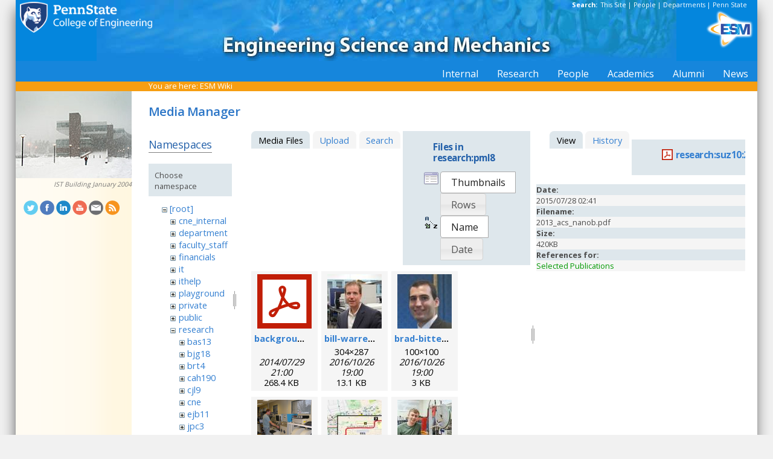

--- FILE ---
content_type: text/html; charset=utf-8
request_url: https://sites.esm.psu.edu/wiki/start?ns=research%3Apml8&tab_files=files&do=media&tab_details=view&image=research%3Asuz10%3A2013_acs_nanob.pdf
body_size: 55441
content:
<!DOCTYPE html>
<html>
<head>
  <meta http-equiv="Content-Type" content="text/html; charset=utf-8" />
  <title>
    ESM Wiki    [ESM Wiki]
  </title>

  <meta name="generator" content="DokuWiki"/>
<meta name="robots" content="noindex,nofollow"/>
<link rel="search" type="application/opensearchdescription+xml" href="/wiki/lib/exe/opensearch.php" title="ESM Wiki"/>
<link rel="start" href="/wiki/"/>
<link rel="contents" href="/wiki/start?do=index" title="Sitemap"/>
<link rel="manifest" href="/wiki/lib/exe/manifest.php"/>
<link rel="alternate" type="application/rss+xml" title="Recent Changes" href="/wiki/feed.php"/>
<link rel="alternate" type="application/rss+xml" title="Current namespace" href="/wiki/feed.php?mode=list&amp;ns=research:pml8"/>
<link rel="alternate" type="text/html" title="Plain HTML" href="/wiki/_export/xhtml/start"/>
<link rel="alternate" type="text/plain" title="Wiki Markup" href="/wiki/_export/raw/start"/>
<link rel="stylesheet" href="/wiki/lib/exe/css.php?t=public&amp;tseed=d4ec959b682cd820a9917dbc21725a30"/>
<!--[if gte IE 9]><!-->
<script >/*<![CDATA[*/var NS='research:pml8';var JSINFO = {"id":"start","namespace":"research:pml8","ACT":"media","useHeadingNavigation":1,"useHeadingContent":1};
/*!]]>*/</script>
<script src="/wiki/lib/exe/jquery.php?tseed=f0349b609f9b91a485af8fd8ecd4aea4" defer="defer">/*<![CDATA[*/
/*!]]>*/</script>
<script src="/wiki/lib/exe/js.php?t=public&amp;tseed=d4ec959b682cd820a9917dbc21725a30" defer="defer">/*<![CDATA[*/
/*!]]>*/</script>
<!--<![endif]-->
<link href="/css/inside.css" rel="stylesheet" type="text/css" />
<link href='https://fonts.googleapis.com/css?family=Open+Sans:700,600,400' rel='stylesheet' type='text/css'>
  <link rel="shortcut icon" href="/wiki/lib/tpl/public/images/favicon.ico" />
<link rel="apple-touch-icon" href="/wiki/lib/tpl/public/images/apple-touch-icon.png" />
<script type="text/javascript">
  // Google Analytics by Bill Ames
  var _gaq = _gaq || [];
  _gaq.push(['_setAccount', 'UA-35002587-1']);
  _gaq.push(['_setDomainName', 'esm.psu.edu']);
  _gaq.push(['_trackPageview']);

  (function() {
    var ga = document.createElement('script'); ga.type = 'text/javascript'; ga.async = true;
    ga.src = ('https:' == document.location.protocol ? 'https://ssl' : 'http://www') + '.google-analytics.com/ga.js';
    var s = document.getElementsByTagName('script')[0]; s.parentNode.insertBefore(ga, s);
  })();

// This code prevents the clicky TOC toggling. - AJM
jQuery(document).ready(function() {
 jQuery('#dw__toc h3').off('click');
});
 
</script>
</head>
<body>
<div id="container">
<div id="multisearch"> 
	<strong>Search: </strong>&nbsp;<a href=https://sites.esm.psu.edu/search>This Site</a> | 
	<a href="http://www.psu.edu/directory/" target="_blank">People</a> | 
	<a href="http://www.psu.edu/directory/dept/" target="_blank">Departments</a> | 
	<a href="http://search.psu.edu" target="_blank">Penn State</a>
</div>
<div id="banner">
    <a href="http://www.psu.edu"><img id="psumark" src="/img2/PSU_mark_reverse-short2.png" alt="Penn State" /></a>
    <a href=http://www.esm.psu.edu><img id="bannerimg" src="/img/banner_blue.jpg" alt="ESM" /></a>
    <a href=http://www.esm.psu.edu/><span id="mobiletitle">Engineering Science<br /> and Mechanics</span><img id="ligature" src="/img2/ligature.png" alt="ESM" /></a>
</div> 
<!-- Masthead Ends Here --><div id="tabs-wrap"><div id="tabs"><ul><li><div class="dropcontainer"><a href="https://sites.esm.psu.edu/"><span>Internal</span></a><ul class="dropdown"></ul></div></li><li><div class="dropcontainer"><a href="http://www.esm.psu.edu/research/index.aspx"><span>Research</span></a><ul class="dropdown"></ul></div></li><li><div class="dropcontainer"><a href="http://www.esm.psu.edu/department/faculty-staff-list.aspx"><span>People</span></a><ul class="dropdown"><li><a href="http://www.esm.psu.edu/department/faculty-list.aspx">Faculty</a></li><li><a href="http://www.esm.psu.edu/department/staff-list.aspx">Staff</a></li><li><a href="http://www.esm.psu.edu/department/faculty-staff-list.aspx">Directory</a></li></ul></div></li><li><div class="dropcontainer"><a href="https://sites.esm.psu.edu"><span>Academics</span></a><ul class="dropdown"><li><a href="http://www.esm.psu.edu/academics/undergraduate/prospective-students.aspx">Undergrad</a></li><li><a href="http://www.esm.psu.edu/academics/graduate/prospective-students.aspx">Graduate</a></li><li><a href="http://www.esm.psu.edu/academics/graduate/one-year-masters-degree-programs.aspx">One-Year <br />Professional Degrees</a></li></ul></div></li><li><div class="dropcontainer"><a href="http://www.esm.psu.edu/alumni/index.aspx"><span>Alumni</span></a><ul class="dropdown"></ul></div></li><li><div class="dropcontainer"><a href="http://www.esm.psu.edu/news/"><span>News</span></a><ul class="dropdown"><li><a href="https://sites.esm.psu.edu/news/">Archives</a></li></ul></div></li></ul></div></div><!-- Tabs Border Starts Here -->
	<div id="tabsBorder">
	<div id="crumbs">
    
          <span class="bchead">You are here: </span><span class="home"><bdi><a href="/wiki/start" class="wikilink1" title="start" data-wiki-id="start">ESM Wiki</a></bdi></span>    	</div>
	</div> <!-- tabsBorder -->
<!-- Tabs Border Ends Here -->

<div id="middle-wrap">
<div id="navigationwrap">
<div id="navigation">
	<div id="sidebar_image"><a href="http://ist.psu.edu/index.cfm"><img src="/litecms/media/RandomSidebarImages/43_ist_snow.jpg" width="192" height="144" alt="Information Science and Technology Building" title="Information Science and Technology Building" /></a><br /><a href="http://ist.psu.edu/index.cfm">IST Building January 2004</a></div>	</div> <!-- navigation end --> 
	<div id="socialmedia">
<a href="https://twitter.com/PSUESM" onclick="javascript:window.open(this.href, '', 'menubar=no,toolbar=no,resizable=yes,scrollbars=yes,height=768,width=1024');return false;">
<img src="/litecms/media/social_media/183_twitter.png" width="24" height="24" alt="Twitter Icon" title="Twitter" /></a>
<a href="https://www.facebook.com/psuesm" onclick="javascript:window.open(this.href, '', 'menubar=no,toolbar=no,resizable=yes,scrollbars=yes,height=768,width=1024');return false;"><img src="/litecms/media/social_media/177_facebook.png" width="24" height="24" alt="Facebook icon" title="Facebook" /></a>
<!-- <a href="http://www.linkedin.com/groups?gid=155040" onclick="javascript:window.open(this.href, '', 'menubar=no,toolbar=no,resizable=yes,scrollbars=yes,height=768,width=1024');return false;"><img src="/litecms/media/social_media/180_linkedin.png" width="24" height="24" alt="LinkedIn icon" title="LinkedIn" /></a> -->
<a href="https://www.linkedin.com/groups/13339066/" onclick="javascript:window.open(this.href, '', 'menubar=no,toolbar=no,resizable=yes,scrollbars=yes,height=768,width=1024');return false;"><img src="/litecms/media/social_media/180_linkedin.png" width="24" height="24" alt="LinkedIn icon" title="LinkedIn" /></a>
<a href="http://www.youtube.com/user/PSUESM" onclick="javascript:window.open(this.href, '', 'menubar=no,toolbar=no,resizable=yes,scrollbars=yes,height=768,width=1024');return false;"><img src="/litecms/media/social_media/181_youtube.png" width="24" height="24" alt="YoutTube" title="YouTube" /></a>
<a href="http://www.esm.psu.edu/contact" onclick="javascript:window.open(this.href, '', 'menubar=no,toolbar=no,resizable=yes,scrollbars=yes,height=768,width=1024');return false;"><img src="/litecms/media/social_media/185_email.png" width="24" height="24" alt="Email icon" title="Email" /></a>
<a href="http://www.esm.psu.edu/news/xml-rss2.php" onclick="javascript:window.open(this.href, '', 'menubar=no,toolbar=no,resizable=yes,scrollbars=yes,height=768,width=1024');return false;"><img src="/litecms/media/social_media/182_rss.png" width="24" height="24" alt="RSS icon" title="ESM Blog" /></a>
</div><!--socialmedia--></div> <!-- navigationwrap end -->

<div id="content-wrap">
<!-- Content Starts Here -->
<div id="content" class="dokuwiki">
<div id="mediamanager__page">
<h1>Media Manager</h1>
<div class="panel namespaces">
<h2>Namespaces</h2>
<div class="panelHeader">Choose namespace</div>
<div class="panelContent" id="media__tree">

<ul class="idx">
<li class="media level0 open"><img src="/wiki/lib/images/minus.gif" alt="−" /><div class="li"><a href="/wiki/start?ns=&amp;tab_files=files&amp;do=media&amp;tab_details=view&amp;image=research%3Asuz10%3A2013_acs_nanob.pdf" class="idx_dir">[root]</a></div>
<ul class="idx">
<li class="media level1 closed"><img src="/wiki/lib/images/plus.gif" alt="+" /><div class="li"><a href="/wiki/start?ns=cne_internal&amp;tab_files=files&amp;do=media&amp;tab_details=view&amp;image=research%3Asuz10%3A2013_acs_nanob.pdf" class="idx_dir">cne_internal</a></div></li>
<li class="media level1 closed"><img src="/wiki/lib/images/plus.gif" alt="+" /><div class="li"><a href="/wiki/start?ns=department&amp;tab_files=files&amp;do=media&amp;tab_details=view&amp;image=research%3Asuz10%3A2013_acs_nanob.pdf" class="idx_dir">department</a></div></li>
<li class="media level1 closed"><img src="/wiki/lib/images/plus.gif" alt="+" /><div class="li"><a href="/wiki/start?ns=faculty_staff&amp;tab_files=files&amp;do=media&amp;tab_details=view&amp;image=research%3Asuz10%3A2013_acs_nanob.pdf" class="idx_dir">faculty_staff</a></div></li>
<li class="media level1 closed"><img src="/wiki/lib/images/plus.gif" alt="+" /><div class="li"><a href="/wiki/start?ns=financials&amp;tab_files=files&amp;do=media&amp;tab_details=view&amp;image=research%3Asuz10%3A2013_acs_nanob.pdf" class="idx_dir">financials</a></div></li>
<li class="media level1 closed"><img src="/wiki/lib/images/plus.gif" alt="+" /><div class="li"><a href="/wiki/start?ns=it&amp;tab_files=files&amp;do=media&amp;tab_details=view&amp;image=research%3Asuz10%3A2013_acs_nanob.pdf" class="idx_dir">it</a></div></li>
<li class="media level1 closed"><img src="/wiki/lib/images/plus.gif" alt="+" /><div class="li"><a href="/wiki/start?ns=ithelp&amp;tab_files=files&amp;do=media&amp;tab_details=view&amp;image=research%3Asuz10%3A2013_acs_nanob.pdf" class="idx_dir">ithelp</a></div></li>
<li class="media level1 closed"><img src="/wiki/lib/images/plus.gif" alt="+" /><div class="li"><a href="/wiki/start?ns=playground&amp;tab_files=files&amp;do=media&amp;tab_details=view&amp;image=research%3Asuz10%3A2013_acs_nanob.pdf" class="idx_dir">playground</a></div></li>
<li class="media level1 closed"><img src="/wiki/lib/images/plus.gif" alt="+" /><div class="li"><a href="/wiki/start?ns=private&amp;tab_files=files&amp;do=media&amp;tab_details=view&amp;image=research%3Asuz10%3A2013_acs_nanob.pdf" class="idx_dir">private</a></div></li>
<li class="media level1 closed"><img src="/wiki/lib/images/plus.gif" alt="+" /><div class="li"><a href="/wiki/start?ns=public&amp;tab_files=files&amp;do=media&amp;tab_details=view&amp;image=research%3Asuz10%3A2013_acs_nanob.pdf" class="idx_dir">public</a></div></li>
<li class="media level1 open"><img src="/wiki/lib/images/minus.gif" alt="−" /><div class="li"><a href="/wiki/start?ns=research&amp;tab_files=files&amp;do=media&amp;tab_details=view&amp;image=research%3Asuz10%3A2013_acs_nanob.pdf" class="idx_dir">research</a></div>
<ul class="idx">
<li class="media level2 closed"><img src="/wiki/lib/images/plus.gif" alt="+" /><div class="li"><a href="/wiki/start?ns=research%3Abas13&amp;tab_files=files&amp;do=media&amp;tab_details=view&amp;image=research%3Asuz10%3A2013_acs_nanob.pdf" class="idx_dir">bas13</a></div></li>
<li class="media level2 closed"><img src="/wiki/lib/images/plus.gif" alt="+" /><div class="li"><a href="/wiki/start?ns=research%3Abjg18&amp;tab_files=files&amp;do=media&amp;tab_details=view&amp;image=research%3Asuz10%3A2013_acs_nanob.pdf" class="idx_dir">bjg18</a></div></li>
<li class="media level2 closed"><img src="/wiki/lib/images/plus.gif" alt="+" /><div class="li"><a href="/wiki/start?ns=research%3Abrt4&amp;tab_files=files&amp;do=media&amp;tab_details=view&amp;image=research%3Asuz10%3A2013_acs_nanob.pdf" class="idx_dir">brt4</a></div></li>
<li class="media level2 closed"><img src="/wiki/lib/images/plus.gif" alt="+" /><div class="li"><a href="/wiki/start?ns=research%3Acah190&amp;tab_files=files&amp;do=media&amp;tab_details=view&amp;image=research%3Asuz10%3A2013_acs_nanob.pdf" class="idx_dir">cah190</a></div></li>
<li class="media level2 closed"><img src="/wiki/lib/images/plus.gif" alt="+" /><div class="li"><a href="/wiki/start?ns=research%3Acjl9&amp;tab_files=files&amp;do=media&amp;tab_details=view&amp;image=research%3Asuz10%3A2013_acs_nanob.pdf" class="idx_dir">cjl9</a></div></li>
<li class="media level2 closed"><img src="/wiki/lib/images/plus.gif" alt="+" /><div class="li"><a href="/wiki/start?ns=research%3Acne&amp;tab_files=files&amp;do=media&amp;tab_details=view&amp;image=research%3Asuz10%3A2013_acs_nanob.pdf" class="idx_dir">cne</a></div></li>
<li class="media level2 closed"><img src="/wiki/lib/images/plus.gif" alt="+" /><div class="li"><a href="/wiki/start?ns=research%3Aejb11&amp;tab_files=files&amp;do=media&amp;tab_details=view&amp;image=research%3Asuz10%3A2013_acs_nanob.pdf" class="idx_dir">ejb11</a></div></li>
<li class="media level2 closed"><img src="/wiki/lib/images/plus.gif" alt="+" /><div class="li"><a href="/wiki/start?ns=research%3Ajpc3&amp;tab_files=files&amp;do=media&amp;tab_details=view&amp;image=research%3Asuz10%3A2013_acs_nanob.pdf" class="idx_dir">jpc3</a></div></li>
<li class="media level2 closed"><img src="/wiki/lib/images/plus.gif" alt="+" /><div class="li"><a href="/wiki/start?ns=research%3Ajuh17&amp;tab_files=files&amp;do=media&amp;tab_details=view&amp;image=research%3Asuz10%3A2013_acs_nanob.pdf" class="idx_dir">juh17</a></div></li>
<li class="media level2 closed"><img src="/wiki/lib/images/plus.gif" alt="+" /><div class="li"><a href="/wiki/start?ns=research%3Alhf10&amp;tab_files=files&amp;do=media&amp;tab_details=view&amp;image=research%3Asuz10%3A2013_acs_nanob.pdf" class="idx_dir">lhf10</a></div></li>
<li class="media level2 closed"><img src="/wiki/lib/images/plus.gif" alt="+" /><div class="li"><a href="/wiki/start?ns=research%3Amcd18&amp;tab_files=files&amp;do=media&amp;tab_details=view&amp;image=research%3Asuz10%3A2013_acs_nanob.pdf" class="idx_dir">mcd18</a></div></li>
<li class="media level2 closed"><img src="/wiki/lib/images/plus.gif" alt="+" /><div class="li"><a href="/wiki/start?ns=research%3Amwh4&amp;tab_files=files&amp;do=media&amp;tab_details=view&amp;image=research%3Asuz10%3A2013_acs_nanob.pdf" class="idx_dir">mwh4</a></div></li>
<li class="media level2 closed"><img src="/wiki/lib/images/plus.gif" alt="+" /><div class="li"><a href="/wiki/start?ns=research%3Amxl46&amp;tab_files=files&amp;do=media&amp;tab_details=view&amp;image=research%3Asuz10%3A2013_acs_nanob.pdf" class="idx_dir">mxl46</a></div></li>
<li class="media level2 closed"><img src="/wiki/lib/images/plus.gif" alt="+" /><div class="li"><a href="/wiki/start?ns=research%3Aooa1&amp;tab_files=files&amp;do=media&amp;tab_details=view&amp;image=research%3Asuz10%3A2013_acs_nanob.pdf" class="idx_dir">ooa1</a></div></li>
<li class="media level2 closed"><img src="/wiki/lib/images/plus.gif" alt="+" /><div class="li"><a href="/wiki/start?ns=research%3Apjd17&amp;tab_files=files&amp;do=media&amp;tab_details=view&amp;image=research%3Asuz10%3A2013_acs_nanob.pdf" class="idx_dir">pjd17</a></div></li>
<li class="media level2 open"><img src="/wiki/lib/images/minus.gif" alt="−" /><div class="li"><a href="/wiki/start?ns=research%3Apml8&amp;tab_files=files&amp;do=media&amp;tab_details=view&amp;image=research%3Asuz10%3A2013_acs_nanob.pdf" class="idx_dir">pml8</a></div></li>
<li class="media level2 closed"><img src="/wiki/lib/images/plus.gif" alt="+" /><div class="li"><a href="/wiki/start?ns=research%3Arfh13&amp;tab_files=files&amp;do=media&amp;tab_details=view&amp;image=research%3Asuz10%3A2013_acs_nanob.pdf" class="idx_dir">rfh13</a></div></li>
<li class="media level2 closed"><img src="/wiki/lib/images/plus.gif" alt="+" /><div class="li"><a href="/wiki/start?ns=research%3Asjf2&amp;tab_files=files&amp;do=media&amp;tab_details=view&amp;image=research%3Asuz10%3A2013_acs_nanob.pdf" class="idx_dir">sjf2</a></div></li>
<li class="media level2 closed"><img src="/wiki/lib/images/plus.gif" alt="+" /><div class="li"><a href="/wiki/start?ns=research%3Asuz10&amp;tab_files=files&amp;do=media&amp;tab_details=view&amp;image=research%3Asuz10%3A2013_acs_nanob.pdf" class="idx_dir">suz10</a></div></li>
</ul>
</li>
<li class="media level1 closed"><img src="/wiki/lib/images/plus.gif" alt="+" /><div class="li"><a href="/wiki/start?ns=staff&amp;tab_files=files&amp;do=media&amp;tab_details=view&amp;image=research%3Asuz10%3A2013_acs_nanob.pdf" class="idx_dir">staff</a></div></li>
<li class="media level1 closed"><img src="/wiki/lib/images/plus.gif" alt="+" /><div class="li"><a href="/wiki/start?ns=video&amp;tab_files=files&amp;do=media&amp;tab_details=view&amp;image=research%3Asuz10%3A2013_acs_nanob.pdf" class="idx_dir">video</a></div></li>
<li class="media level1 closed"><img src="/wiki/lib/images/plus.gif" alt="+" /><div class="li"><a href="/wiki/start?ns=wiki&amp;tab_files=files&amp;do=media&amp;tab_details=view&amp;image=research%3Asuz10%3A2013_acs_nanob.pdf" class="idx_dir">wiki</a></div></li>
</ul></li>
</ul>
</div>
</div>
<div class="panel filelist">
<h2 class="a11y">Media Files</h2>
<ul class="tabs">
<li><strong>Media Files</strong></li>
<li><a href="/wiki/start?tab_files=upload&amp;do=media&amp;tab_details=view&amp;image=research%3Asuz10%3A2013_acs_nanob.pdf&amp;ns=research%3Apml8">Upload</a></li>
<li><a href="/wiki/start?tab_files=search&amp;do=media&amp;tab_details=view&amp;image=research%3Asuz10%3A2013_acs_nanob.pdf&amp;ns=research%3Apml8">Search</a></li>
</ul>
<div class="panelHeader">
<h3>Files in <strong>research:pml8</strong></h3>
<form method="get" action="/wiki/start" class="options doku_form" accept-charset="utf-8"><input type="hidden" name="sectok" value="" /><input type="hidden" name="do" value="media" /><input type="hidden" name="tab_files" value="files" /><input type="hidden" name="tab_details" value="view" /><input type="hidden" name="image" value="research:suz10:2013_acs_nanob.pdf" /><input type="hidden" name="ns" value="research:pml8" /><div class="no"><ul>
<li class="listType"><label for="listType__thumbs" class="thumbs">
<input name="list_dwmedia" type="radio" value="thumbs" id="listType__thumbs" class="thumbs" checked="checked" />
<span>Thumbnails</span>
</label><label for="listType__rows" class="rows">
<input name="list_dwmedia" type="radio" value="rows" id="listType__rows" class="rows" />
<span>Rows</span>
</label></li>
<li class="sortBy"><label for="sortBy__name" class="name">
<input name="sort_dwmedia" type="radio" value="name" id="sortBy__name" class="name" checked="checked" />
<span>Name</span>
</label><label for="sortBy__date" class="date">
<input name="sort_dwmedia" type="radio" value="date" id="sortBy__date" class="date" />
<span>Date</span>
</label></li>
<li><button value="1" type="submit">Apply</button></li>
</ul>
</div></form></div>
<div class="panelContent">
<ul class="thumbs"><li><dl title="background_esr.pdf"><dt><a id="l_:research:pml8:background_esr.pdf" class="image thumb" href="/wiki/start?image=research%3Apml8%3Abackground_esr.pdf&amp;ns=research%3Apml8&amp;tab_details=view&amp;do=media&amp;tab_files=files"><img src="/wiki/lib/images/fileicons/svg/pdf.svg" alt="background_esr.pdf" loading="lazy" width="90" height="90" /></a></dt><dd class="name"><a href="/wiki/start?image=research%3Apml8%3Abackground_esr.pdf&amp;ns=research%3Apml8&amp;tab_details=view&amp;do=media&amp;tab_files=files" id="h_:research:pml8:background_esr.pdf">background_esr.pdf</a></dd><dd class="size">&#160;</dd><dd class="date">2014/07/29 21:00</dd><dd class="filesize">268.4 KB</dd></dl></li><li><dl title="bill-warren.jpg"><dt><a id="l_:research:pml8:bill-warren.jpg" class="image thumb" href="/wiki/start?image=research%3Apml8%3Abill-warren.jpg&amp;ns=research%3Apml8&amp;tab_details=view&amp;do=media&amp;tab_files=files"><img src="/wiki/_media/research:pml8:bill-warren.jpg?w=90&amp;h=90&amp;tok=25641d" alt="bill-warren.jpg" loading="lazy" width="90" height="90" /></a></dt><dd class="name"><a href="/wiki/start?image=research%3Apml8%3Abill-warren.jpg&amp;ns=research%3Apml8&amp;tab_details=view&amp;do=media&amp;tab_files=files" id="h_:research:pml8:bill-warren.jpg">bill-warren.jpg</a></dd><dd class="size">304&#215;287</dd><dd class="date">2016/10/26 19:00</dd><dd class="filesize">13.1 KB</dd></dl></li><li><dl title="brad-bittel.jpg"><dt><a id="l_:research:pml8:brad-bittel.jpg" class="image thumb" href="/wiki/start?image=research%3Apml8%3Abrad-bittel.jpg&amp;ns=research%3Apml8&amp;tab_details=view&amp;do=media&amp;tab_files=files"><img src="/wiki/_media/research:pml8:brad-bittel.jpg?w=90&amp;h=90&amp;tok=966a22" alt="brad-bittel.jpg" loading="lazy" width="90" height="90" /></a></dt><dd class="name"><a href="/wiki/start?image=research%3Apml8%3Abrad-bittel.jpg&amp;ns=research%3Apml8&amp;tab_details=view&amp;do=media&amp;tab_files=files" id="h_:research:pml8:brad-bittel.jpg">brad-bittel.jpg</a></dd><dd class="size">100&#215;100</dd><dd class="date">2016/10/26 19:00</dd><dd class="filesize">3 KB</dd></dl></li><li><dl title="bruker.png"><dt><a id="l_:research:pml8:bruker.png" class="image thumb" href="/wiki/start?image=research%3Apml8%3Abruker.png&amp;ns=research%3Apml8&amp;tab_details=view&amp;do=media&amp;tab_files=files"><img src="/wiki/_media/research:pml8:bruker.png?w=90&amp;h=90&amp;tok=3cbfc5" alt="bruker.png" loading="lazy" width="90" height="90" /></a></dt><dd class="name"><a href="/wiki/start?image=research%3Apml8%3Abruker.png&amp;ns=research%3Apml8&amp;tab_details=view&amp;do=media&amp;tab_files=files" id="h_:research:pml8:bruker.png">bruker.png</a></dd><dd class="size">1600&#215;1200</dd><dd class="date">2016/02/29 16:30</dd><dd class="filesize">3.6 MB</dd></dl></li><li><dl title="campus_map.jpg"><dt><a id="l_:research:pml8:campus_map.jpg" class="image thumb" href="/wiki/start?image=research%3Apml8%3Acampus_map.jpg&amp;ns=research%3Apml8&amp;tab_details=view&amp;do=media&amp;tab_files=files"><img src="/wiki/_media/research:pml8:campus_map.jpg?w=90&amp;h=90&amp;tok=e4f810" alt="campus_map.jpg" loading="lazy" width="90" height="90" /></a></dt><dd class="name"><a href="/wiki/start?image=research%3Apml8%3Acampus_map.jpg&amp;ns=research%3Apml8&amp;tab_details=view&amp;do=media&amp;tab_files=files" id="h_:research:pml8:campus_map.jpg">campus_map.jpg</a></dd><dd class="size">1592&#215;662</dd><dd class="date">2014/07/29 15:12</dd><dd class="filesize">384.3 KB</dd></dl></li><li><dl title="colin.jpg"><dt><a id="l_:research:pml8:colin.jpg" class="image thumb" href="/wiki/start?image=research%3Apml8%3Acolin.jpg&amp;ns=research%3Apml8&amp;tab_details=view&amp;do=media&amp;tab_files=files"><img src="/wiki/_media/research:pml8:colin.jpg?w=90&amp;h=90&amp;tok=5fe02e" alt="colin.jpg" loading="lazy" width="90" height="90" /></a></dt><dd class="name"><a href="/wiki/start?image=research%3Apml8%3Acolin.jpg&amp;ns=research%3Apml8&amp;tab_details=view&amp;do=media&amp;tab_files=files" id="h_:research:pml8:colin.jpg">colin.jpg</a></dd><dd class="size">992&#215;672</dd><dd class="date">2014/07/31 13:27</dd><dd class="filesize">249.2 KB</dd></dl></li><li><dl title="col_kim_2.jpg"><dt><a id="l_:research:pml8:col_kim_2.jpg" class="image thumb" href="/wiki/start?image=research%3Apml8%3Acol_kim_2.jpg&amp;ns=research%3Apml8&amp;tab_details=view&amp;do=media&amp;tab_files=files"><img src="/wiki/_media/research:pml8:col_kim_2.jpg?w=90&amp;h=90&amp;tok=29b33c" alt="col_kim_2.jpg" loading="lazy" width="90" height="90" /></a></dt><dd class="name"><a href="/wiki/start?image=research%3Apml8%3Acol_kim_2.jpg&amp;ns=research%3Apml8&amp;tab_details=view&amp;do=media&amp;tab_files=files" id="h_:research:pml8:col_kim_2.jpg">col_kim_2.jpg</a></dd><dd class="size">354&#215;472</dd><dd class="date">2016/10/26 19:00</dd><dd class="filesize">124.2 KB</dd></dl></li><li><dl title="compass.png"><dt><a id="l_:research:pml8:compass.png" class="image thumb" href="/wiki/start?image=research%3Apml8%3Acompass.png&amp;ns=research%3Apml8&amp;tab_details=view&amp;do=media&amp;tab_files=files"><img src="/wiki/_media/research:pml8:compass.png?w=90&amp;h=90&amp;tok=50ec00" alt="compass.png" loading="lazy" width="90" height="90" /></a></dt><dd class="name"><a href="/wiki/start?image=research%3Apml8%3Acompass.png&amp;ns=research%3Apml8&amp;tab_details=view&amp;do=media&amp;tab_files=files" id="h_:research:pml8:compass.png">compass.png</a></dd><dd class="size">1300&#215;741</dd><dd class="date">2016/03/01 20:06</dd><dd class="filesize">365.8 KB</dd></dl></li><li><dl title="corey-cochrane.jpg"><dt><a id="l_:research:pml8:corey-cochrane.jpg" class="image thumb" href="/wiki/start?image=research%3Apml8%3Acorey-cochrane.jpg&amp;ns=research%3Apml8&amp;tab_details=view&amp;do=media&amp;tab_files=files"><img src="/wiki/_media/research:pml8:corey-cochrane.jpg?w=90&amp;h=90&amp;tok=5e5002" alt="corey-cochrane.jpg" loading="lazy" width="90" height="90" /></a></dt><dd class="name"><a href="/wiki/start?image=research%3Apml8%3Acorey-cochrane.jpg&amp;ns=research%3Apml8&amp;tab_details=view&amp;do=media&amp;tab_files=files" id="h_:research:pml8:corey-cochrane.jpg">corey-cochrane.jpg</a></dd><dd class="size">215&#215;263</dd><dd class="date">2016/10/26 19:00</dd><dd class="filesize">29.6 KB</dd></dl></li><li><dl title="dave-krick.jpg"><dt><a id="l_:research:pml8:dave-krick.jpg" class="image thumb" href="/wiki/start?image=research%3Apml8%3Adave-krick.jpg&amp;ns=research%3Apml8&amp;tab_details=view&amp;do=media&amp;tab_files=files"><img src="/wiki/_media/research:pml8:dave-krick.jpg?w=90&amp;h=90&amp;tok=6f91f5" alt="dave-krick.jpg" loading="lazy" width="90" height="90" /></a></dt><dd class="name"><a href="/wiki/start?image=research%3Apml8%3Adave-krick.jpg&amp;ns=research%3Apml8&amp;tab_details=view&amp;do=media&amp;tab_files=files" id="h_:research:pml8:dave-krick.jpg">dave-krick.jpg</a></dd><dd class="size">199&#215;199</dd><dd class="date">2016/10/26 19:00</dd><dd class="filesize">11.6 KB</dd></dl></li><li><dl title="deemer.jpg"><dt><a id="l_:research:pml8:deemer.jpg" class="image thumb" href="/wiki/start?image=research%3Apml8%3Adeemer.jpg&amp;ns=research%3Apml8&amp;tab_details=view&amp;do=media&amp;tab_files=files"><img src="/wiki/_media/research:pml8:deemer.jpg?w=90&amp;h=90&amp;tok=d342cc" alt="deemer.jpg" loading="lazy" width="90" height="90" /></a></dt><dd class="name"><a href="/wiki/start?image=research%3Apml8%3Adeemer.jpg&amp;ns=research%3Apml8&amp;tab_details=view&amp;do=media&amp;tab_files=files" id="h_:research:pml8:deemer.jpg">deemer.jpg</a></dd><dd class="size">4128&#215;2752</dd><dd class="date">2016/01/18 21:47</dd><dd class="filesize">5.3 MB</dd></dl></li><li><dl title="derek.jpg"><dt><a id="l_:research:pml8:derek.jpg" class="image thumb" href="/wiki/start?image=research%3Apml8%3Aderek.jpg&amp;ns=research%3Apml8&amp;tab_details=view&amp;do=media&amp;tab_files=files"><img src="/wiki/_media/research:pml8:derek.jpg?w=90&amp;h=90&amp;tok=7b036e" alt="derek.jpg" loading="lazy" width="90" height="90" /></a></dt><dd class="name"><a href="/wiki/start?image=research%3Apml8%3Aderek.jpg&amp;ns=research%3Apml8&amp;tab_details=view&amp;do=media&amp;tab_files=files" id="h_:research:pml8:derek.jpg">derek.jpg</a></dd><dd class="size">1312&#215;1317</dd><dd class="date">2016/01/18 21:41</dd><dd class="filesize">149.9 KB</dd></dl></li><li><dl title="drl.jpg"><dt><a id="l_:research:pml8:drl.jpg" class="image thumb" href="/wiki/start?image=research%3Apml8%3Adrl.jpg&amp;ns=research%3Apml8&amp;tab_details=view&amp;do=media&amp;tab_files=files"><img src="/wiki/_media/research:pml8:drl.jpg?w=90&amp;h=90&amp;tok=d357ef" alt="drl.jpg" loading="lazy" width="90" height="90" /></a></dt><dd class="name"><a href="/wiki/start?image=research%3Apml8%3Adrl.jpg&amp;ns=research%3Apml8&amp;tab_details=view&amp;do=media&amp;tab_files=files" id="h_:research:pml8:drl.jpg">drl.jpg</a></dd><dd class="size">136&#215;200</dd><dd class="date">2016/01/12 13:28</dd><dd class="filesize">10.9 KB</dd></dl></li><li><dl title="duane.jpg"><dt><a id="l_:research:pml8:duane.jpg" class="image thumb" href="/wiki/start?image=research%3Apml8%3Aduane.jpg&amp;ns=research%3Apml8&amp;tab_details=view&amp;do=media&amp;tab_files=files"><img src="/wiki/_media/research:pml8:duane.jpg?w=90&amp;h=90&amp;tok=7dd4a7" alt="duane.jpg" loading="lazy" width="90" height="90" /></a></dt><dd class="name"><a href="/wiki/start?image=research%3Apml8%3Aduane.jpg&amp;ns=research%3Apml8&amp;tab_details=view&amp;do=media&amp;tab_files=files" id="h_:research:pml8:duane.jpg">duane.jpg</a></dd><dd class="size">708&#215;708</dd><dd class="date">2014/08/01 20:39</dd><dd class="filesize">42.3 KB</dd></dl></li><li><dl title="greg.jpg"><dt><a id="l_:research:pml8:greg.jpg" class="image thumb" href="/wiki/start?image=research%3Apml8%3Agreg.jpg&amp;ns=research%3Apml8&amp;tab_details=view&amp;do=media&amp;tab_files=files"><img src="/wiki/_media/research:pml8:greg.jpg?w=90&amp;h=90&amp;tok=38aecd" alt="greg.jpg" loading="lazy" width="90" height="90" /></a></dt><dd class="name"><a href="/wiki/start?image=research%3Apml8%3Agreg.jpg&amp;ns=research%3Apml8&amp;tab_details=view&amp;do=media&amp;tab_files=files" id="h_:research:pml8:greg.jpg">greg.jpg</a></dd><dd class="size">4128&#215;2752</dd><dd class="date">2016/01/18 21:48</dd><dd class="filesize">6.2 MB</dd></dl></li><li><dl title="group.jpg"><dt><a id="l_:research:pml8:group.jpg" class="image thumb" href="/wiki/start?image=research%3Apml8%3Agroup.jpg&amp;ns=research%3Apml8&amp;tab_details=view&amp;do=media&amp;tab_files=files"><img src="/wiki/_media/research:pml8:group.jpg?w=90&amp;h=90&amp;tok=ce4198" alt="group.jpg" loading="lazy" width="90" height="90" /></a></dt><dd class="name"><a href="/wiki/start?image=research%3Apml8%3Agroup.jpg&amp;ns=research%3Apml8&amp;tab_details=view&amp;do=media&amp;tab_files=files" id="h_:research:pml8:group.jpg">group.jpg</a></dd><dd class="size">4128&#215;2752</dd><dd class="date">2016/01/18 21:10</dd><dd class="filesize">5.9 MB</dd></dl></li><li><dl title="howard-witham.jpg"><dt><a id="l_:research:pml8:howard-witham.jpg" class="image thumb" href="/wiki/start?image=research%3Apml8%3Ahoward-witham.jpg&amp;ns=research%3Apml8&amp;tab_details=view&amp;do=media&amp;tab_files=files"><img src="/wiki/_media/research:pml8:howard-witham.jpg?w=90&amp;h=90&amp;tok=b241ab" alt="howard-witham.jpg" loading="lazy" width="90" height="90" /></a></dt><dd class="name"><a href="/wiki/start?image=research%3Apml8%3Ahoward-witham.jpg&amp;ns=research%3Apml8&amp;tab_details=view&amp;do=media&amp;tab_files=files" id="h_:research:pml8:howard-witham.jpg">howard-witham.jpg</a></dd><dd class="size">120&#215;120</dd><dd class="date">2016/10/26 19:00</dd><dd class="filesize">9.6 KB</dd></dl></li><li><dl title="jake-follman.jpg"><dt><a id="l_:research:pml8:jake-follman.jpg" class="image thumb" href="/wiki/start?image=research%3Apml8%3Ajake-follman.jpg&amp;ns=research%3Apml8&amp;tab_details=view&amp;do=media&amp;tab_files=files"><img src="/wiki/_media/research:pml8:jake-follman.jpg?w=90&amp;h=90&amp;tok=9fd6aa" alt="jake-follman.jpg" loading="lazy" width="90" height="90" /></a></dt><dd class="name"><a href="/wiki/start?image=research%3Apml8%3Ajake-follman.jpg&amp;ns=research%3Apml8&amp;tab_details=view&amp;do=media&amp;tab_files=files" id="h_:research:pml8:jake-follman.jpg">jake-follman.jpg</a></dd><dd class="size">200&#215;200</dd><dd class="date">2016/10/26 19:00</dd><dd class="filesize">10 KB</dd></dl></li><li><dl title="jason-campbell.jpg"><dt><a id="l_:research:pml8:jason-campbell.jpg" class="image thumb" href="/wiki/start?image=research%3Apml8%3Ajason-campbell.jpg&amp;ns=research%3Apml8&amp;tab_details=view&amp;do=media&amp;tab_files=files"><img src="/wiki/_media/research:pml8:jason-campbell.jpg?w=90&amp;h=90&amp;tok=fc6813" alt="jason-campbell.jpg" loading="lazy" width="90" height="90" /></a></dt><dd class="name"><a href="/wiki/start?image=research%3Apml8%3Ajason-campbell.jpg&amp;ns=research%3Apml8&amp;tab_details=view&amp;do=media&amp;tab_files=files" id="h_:research:pml8:jason-campbell.jpg">jason-campbell.jpg</a></dd><dd class="size">225&#215;325</dd><dd class="date">2016/10/26 19:00</dd><dd class="filesize">28.6 KB</dd></dl></li><li><dl title="jason-ryan.jpg"><dt><a id="l_:research:pml8:jason-ryan.jpg" class="image thumb" href="/wiki/start?image=research%3Apml8%3Ajason-ryan.jpg&amp;ns=research%3Apml8&amp;tab_details=view&amp;do=media&amp;tab_files=files"><img src="/wiki/_media/research:pml8:jason-ryan.jpg?w=90&amp;h=90&amp;tok=00ebb6" alt="jason-ryan.jpg" loading="lazy" width="90" height="90" /></a></dt><dd class="name"><a href="/wiki/start?image=research%3Apml8%3Ajason-ryan.jpg&amp;ns=research%3Apml8&amp;tab_details=view&amp;do=media&amp;tab_files=files" id="h_:research:pml8:jason-ryan.jpg">jason-ryan.jpg</a></dd><dd class="size">225&#215;286</dd><dd class="date">2016/10/26 19:00</dd><dd class="filesize">50.6 KB</dd></dl></li><li><dl title="john-conley.jpg"><dt><a id="l_:research:pml8:john-conley.jpg" class="image thumb" href="/wiki/start?image=research%3Apml8%3Ajohn-conley.jpg&amp;ns=research%3Apml8&amp;tab_details=view&amp;do=media&amp;tab_files=files"><img src="/wiki/_media/research:pml8:john-conley.jpg?w=90&amp;h=90&amp;tok=c967ba" alt="john-conley.jpg" loading="lazy" width="90" height="90" /></a></dt><dd class="name"><a href="/wiki/start?image=research%3Apml8%3Ajohn-conley.jpg&amp;ns=research%3Apml8&amp;tab_details=view&amp;do=media&amp;tab_files=files" id="h_:research:pml8:john-conley.jpg">john-conley.jpg</a></dd><dd class="size">151&#215;210</dd><dd class="date">2016/10/26 19:00</dd><dd class="filesize">30.5 KB</dd></dl></li><li><dl title="keith.jpg"><dt><a id="l_:research:pml8:keith.jpg" class="image thumb" href="/wiki/start?image=research%3Apml8%3Akeith.jpg&amp;ns=research%3Apml8&amp;tab_details=view&amp;do=media&amp;tab_files=files"><img src="/wiki/_media/research:pml8:keith.jpg?w=90&amp;h=90&amp;tok=34c771" alt="keith.jpg" loading="lazy" width="90" height="90" /></a></dt><dd class="name"><a href="/wiki/start?image=research%3Apml8%3Akeith.jpg&amp;ns=research%3Apml8&amp;tab_details=view&amp;do=media&amp;tab_files=files" id="h_:research:pml8:keith.jpg">keith.jpg</a></dd><dd class="size">4128&#215;2752</dd><dd class="date">2016/01/18 21:48</dd><dd class="filesize">5.3 MB</dd></dl></li><li><dl title="kenny.jpg"><dt><a id="l_:research:pml8:kenny.jpg" class="image thumb" href="/wiki/start?image=research%3Apml8%3Akenny.jpg&amp;ns=research%3Apml8&amp;tab_details=view&amp;do=media&amp;tab_files=files"><img src="/wiki/_media/research:pml8:kenny.jpg?w=90&amp;h=90&amp;tok=527ffd" alt="kenny.jpg" loading="lazy" width="90" height="90" /></a></dt><dd class="name"><a href="/wiki/start?image=research%3Apml8%3Akenny.jpg&amp;ns=research%3Apml8&amp;tab_details=view&amp;do=media&amp;tab_files=files" id="h_:research:pml8:kenny.jpg">kenny.jpg</a></dd><dd class="size">4128&#215;2752</dd><dd class="date">2016/01/18 21:47</dd><dd class="filesize">5.2 MB</dd></dl></li><li><dl title="k_s_wire_bonder_model_4123.pdf"><dt><a id="l_:research:pml8:k_s_wire_bonder_model_4123.pdf" class="image thumb" href="/wiki/start?image=research%3Apml8%3Ak_s_wire_bonder_model_4123.pdf&amp;ns=research%3Apml8&amp;tab_details=view&amp;do=media&amp;tab_files=files"><img src="/wiki/lib/images/fileicons/svg/pdf.svg" alt="k_s_wire_bonder_model_4123.pdf" loading="lazy" width="90" height="90" /></a></dt><dd class="name"><a href="/wiki/start?image=research%3Apml8%3Ak_s_wire_bonder_model_4123.pdf&amp;ns=research%3Apml8&amp;tab_details=view&amp;do=media&amp;tab_files=files" id="h_:research:pml8:k_s_wire_bonder_model_4123.pdf">k_s_wire_bonder_model_4123.pdf</a></dd><dd class="size">&#160;</dd><dd class="date">2016/02/18 19:52</dd><dd class="filesize">4.2 MB</dd></dl></li><li><dl title="lab_family_tree_v3.png"><dt><a id="l_:research:pml8:lab_family_tree_v3.png" class="image thumb" href="/wiki/start?image=research%3Apml8%3Alab_family_tree_v3.png&amp;ns=research%3Apml8&amp;tab_details=view&amp;do=media&amp;tab_files=files"><img src="/wiki/_media/research:pml8:lab_family_tree_v3.png?w=90&amp;h=90&amp;tok=835de1" alt="lab_family_tree_v3.png" loading="lazy" width="90" height="90" /></a></dt><dd class="name"><a href="/wiki/start?image=research%3Apml8%3Alab_family_tree_v3.png&amp;ns=research%3Apml8&amp;tab_details=view&amp;do=media&amp;tab_files=files" id="h_:research:pml8:lab_family_tree_v3.png">lab_family_tree_v3.png</a></dd><dd class="size">2784&#215;3072</dd><dd class="date">2014/07/28 18:26</dd><dd class="filesize">1.3 MB</dd></dl></li><li><dl title="low_field.png"><dt><a id="l_:research:pml8:low_field.png" class="image thumb" href="/wiki/start?image=research%3Apml8%3Alow_field.png&amp;ns=research%3Apml8&amp;tab_details=view&amp;do=media&amp;tab_files=files"><img src="/wiki/_media/research:pml8:low_field.png?w=90&amp;h=90&amp;tok=97e434" alt="low_field.png" loading="lazy" width="90" height="90" /></a></dt><dd class="name"><a href="/wiki/start?image=research%3Apml8%3Alow_field.png&amp;ns=research%3Apml8&amp;tab_details=view&amp;do=media&amp;tab_files=files" id="h_:research:pml8:low_field.png">low_field.png</a></dd><dd class="size">624&#215;352</dd><dd class="date">2016/02/29 16:33</dd><dd class="filesize">506.8 KB</dd></dl></li><li><dl title="mark-jupina.jpg"><dt><a id="l_:research:pml8:mark-jupina.jpg" class="image thumb" href="/wiki/start?image=research%3Apml8%3Amark-jupina.jpg&amp;ns=research%3Apml8&amp;tab_details=view&amp;do=media&amp;tab_files=files"><img src="/wiki/_media/research:pml8:mark-jupina.jpg?w=90&amp;h=90&amp;tok=8b6c1a" alt="mark-jupina.jpg" loading="lazy" width="90" height="90" /></a></dt><dd class="name"><a href="/wiki/start?image=research%3Apml8%3Amark-jupina.jpg&amp;ns=research%3Apml8&amp;tab_details=view&amp;do=media&amp;tab_files=files" id="h_:research:pml8:mark-jupina.jpg">mark-jupina.jpg</a></dd><dd class="size">150&#215;177</dd><dd class="date">2016/10/26 19:00</dd><dd class="filesize">94.1 KB</dd></dl></li><li><dl title="mark.jpg"><dt><a id="l_:research:pml8:mark.jpg" class="image thumb" href="/wiki/start?image=research%3Apml8%3Amark.jpg&amp;ns=research%3Apml8&amp;tab_details=view&amp;do=media&amp;tab_files=files"><img src="/wiki/_media/research:pml8:mark.jpg?w=90&amp;h=90&amp;tok=f88ebe" alt="mark.jpg" loading="lazy" width="90" height="90" /></a></dt><dd class="name"><a href="/wiki/start?image=research%3Apml8%3Amark.jpg&amp;ns=research%3Apml8&amp;tab_details=view&amp;do=media&amp;tab_files=files" id="h_:research:pml8:mark.jpg">mark.jpg</a></dd><dd class="size">204&#215;275</dd><dd class="date">2014/08/01 16:01</dd><dd class="filesize">15.8 KB</dd></dl></li><li><dl title="not_liam_mike.jpg"><dt><a id="l_:research:pml8:not_liam_mike.jpg" class="image thumb" href="/wiki/start?image=research%3Apml8%3Anot_liam_mike.jpg&amp;ns=research%3Apml8&amp;tab_details=view&amp;do=media&amp;tab_files=files"><img src="/wiki/_media/research:pml8:not_liam_mike.jpg?w=90&amp;h=90&amp;tok=3288b5" alt="not_liam_mike.jpg" loading="lazy" width="90" height="90" /></a></dt><dd class="name"><a href="/wiki/start?image=research%3Apml8%3Anot_liam_mike.jpg&amp;ns=research%3Apml8&amp;tab_details=view&amp;do=media&amp;tab_files=files" id="h_:research:pml8:not_liam_mike.jpg">not_liam_mike.jpg</a></dd><dd class="size">960&#215;960</dd><dd class="date">2014/08/01 20:37</dd><dd class="filesize">125.3 KB</dd></dl></li><li><dl title="partial_list_of_alums_v2.png"><dt><a id="l_:research:pml8:partial_list_of_alums_v2.png" class="image thumb" href="/wiki/start?image=research%3Apml8%3Apartial_list_of_alums_v2.png&amp;ns=research%3Apml8&amp;tab_details=view&amp;do=media&amp;tab_files=files"><img src="/wiki/_media/research:pml8:partial_list_of_alums_v2.png?w=90&amp;h=90&amp;tok=01f6c9" alt="partial_list_of_alums_v2.png" loading="lazy" width="90" height="90" /></a></dt><dd class="name"><a href="/wiki/start?image=research%3Apml8%3Apartial_list_of_alums_v2.png&amp;ns=research%3Apml8&amp;tab_details=view&amp;do=media&amp;tab_files=files" id="h_:research:pml8:partial_list_of_alums_v2.png">partial_list_of_alums_v2.png</a></dd><dd class="size">2592&#215;3072</dd><dd class="date">2014/07/28 21:14</dd><dd class="filesize">2.1 MB</dd></dl></li><li><dl title="physical_basis_esr.pdf"><dt><a id="l_:research:pml8:physical_basis_esr.pdf" class="image thumb" href="/wiki/start?image=research%3Apml8%3Aphysical_basis_esr.pdf&amp;ns=research%3Apml8&amp;tab_details=view&amp;do=media&amp;tab_files=files"><img src="/wiki/lib/images/fileicons/svg/pdf.svg" alt="physical_basis_esr.pdf" loading="lazy" width="90" height="90" /></a></dt><dd class="name"><a href="/wiki/start?image=research%3Apml8%3Aphysical_basis_esr.pdf&amp;ns=research%3Apml8&amp;tab_details=view&amp;do=media&amp;tab_files=files" id="h_:research:pml8:physical_basis_esr.pdf">physical_basis_esr.pdf</a></dd><dd class="size">&#160;</dd><dd class="date">2014/07/29 21:00</dd><dd class="filesize">502.7 KB</dd></dl></li><li><dl title="p_orbital_in_mag_field.png"><dt><a id="l_:research:pml8:p_orbital_in_mag_field.png" class="image thumb" href="/wiki/start?image=research%3Apml8%3Ap_orbital_in_mag_field.png&amp;ns=research%3Apml8&amp;tab_details=view&amp;do=media&amp;tab_files=files"><img src="/wiki/_media/research:pml8:p_orbital_in_mag_field.png?w=90&amp;h=90&amp;tok=7d4360" alt="p_orbital_in_mag_field.png" loading="lazy" width="90" height="90" /></a></dt><dd class="name"><a href="/wiki/start?image=research%3Apml8%3Ap_orbital_in_mag_field.png&amp;ns=research%3Apml8&amp;tab_details=view&amp;do=media&amp;tab_files=files" id="h_:research:pml8:p_orbital_in_mag_field.png">p_orbital_in_mag_field.png</a></dd><dd class="size">389&#215;571</dd><dd class="date">2016/03/02 15:42</dd><dd class="filesize">179.3 KB</dd></dl></li><li><dl title="reference.pdf"><dt><a id="l_:research:pml8:reference.pdf" class="image thumb" href="/wiki/start?image=research%3Apml8%3Areference.pdf&amp;ns=research%3Apml8&amp;tab_details=view&amp;do=media&amp;tab_files=files"><img src="/wiki/lib/images/fileicons/svg/pdf.svg" alt="reference.pdf" loading="lazy" width="90" height="90" /></a></dt><dd class="name"><a href="/wiki/start?image=research%3Apml8%3Areference.pdf&amp;ns=research%3Apml8&amp;tab_details=view&amp;do=media&amp;tab_files=files" id="h_:research:pml8:reference.pdf">reference.pdf</a></dd><dd class="size">&#160;</dd><dd class="date">2014/07/29 21:12</dd><dd class="filesize">8.2 KB</dd></dl></li><li><dl title="ryan.jpg"><dt><a id="l_:research:pml8:ryan.jpg" class="image thumb" href="/wiki/start?image=research%3Apml8%3Aryan.jpg&amp;ns=research%3Apml8&amp;tab_details=view&amp;do=media&amp;tab_files=files"><img src="/wiki/_media/research:pml8:ryan.jpg?w=90&amp;h=90&amp;tok=d31203" alt="ryan.jpg" loading="lazy" width="90" height="90" /></a></dt><dd class="name"><a href="/wiki/start?image=research%3Apml8%3Aryan.jpg&amp;ns=research%3Apml8&amp;tab_details=view&amp;do=media&amp;tab_files=files" id="h_:research:pml8:ryan.jpg">ryan.jpg</a></dd><dd class="size">4128&#215;2752</dd><dd class="date">2016/01/18 21:49</dd><dd class="filesize">5 MB</dd></dl></li><li><dl title="sdr.pdf"><dt><a id="l_:research:pml8:sdr.pdf" class="image thumb" href="/wiki/start?image=research%3Apml8%3Asdr.pdf&amp;ns=research%3Apml8&amp;tab_details=view&amp;do=media&amp;tab_files=files"><img src="/wiki/lib/images/fileicons/svg/pdf.svg" alt="sdr.pdf" loading="lazy" width="90" height="90" /></a></dt><dd class="name"><a href="/wiki/start?image=research%3Apml8%3Asdr.pdf&amp;ns=research%3Apml8&amp;tab_details=view&amp;do=media&amp;tab_files=files" id="h_:research:pml8:sdr.pdf">sdr.pdf</a></dd><dd class="size">&#160;</dd><dd class="date">2014/07/30 13:45</dd><dd class="filesize">389.4 KB</dd></dl></li><li><dl title="sdr_setup.png"><dt><a id="l_:research:pml8:sdr_setup.png" class="image thumb" href="/wiki/start?image=research%3Apml8%3Asdr_setup.png&amp;ns=research%3Apml8&amp;tab_details=view&amp;do=media&amp;tab_files=files"><img src="/wiki/_media/research:pml8:sdr_setup.png?w=90&amp;h=90&amp;tok=eabaf0" alt="sdr_setup.png" loading="lazy" width="90" height="90" /></a></dt><dd class="name"><a href="/wiki/start?image=research%3Apml8%3Asdr_setup.png&amp;ns=research%3Apml8&amp;tab_details=view&amp;do=media&amp;tab_files=files" id="h_:research:pml8:sdr_setup.png">sdr_setup.png</a></dd><dd class="size">1316&#215;757</dd><dd class="date">2016/03/02 16:19</dd><dd class="filesize">102.6 KB</dd></dl></li><li><dl title="sebastian.jpg"><dt><a id="l_:research:pml8:sebastian.jpg" class="image thumb" href="/wiki/start?image=research%3Apml8%3Asebastian.jpg&amp;ns=research%3Apml8&amp;tab_details=view&amp;do=media&amp;tab_files=files"><img src="/wiki/_media/research:pml8:sebastian.jpg?w=90&amp;h=90&amp;tok=affacf" alt="sebastian.jpg" loading="lazy" width="90" height="90" /></a></dt><dd class="name"><a href="/wiki/start?image=research%3Apml8%3Asebastian.jpg&amp;ns=research%3Apml8&amp;tab_details=view&amp;do=media&amp;tab_files=files" id="h_:research:pml8:sebastian.jpg">sebastian.jpg</a></dd><dd class="size">626&#215;674</dd><dd class="date">2014/08/05 19:11</dd><dd class="filesize">332.5 KB</dd></dl></li><li><dl title="semiconductor_spectroscopy_lab_software_and_hardware_reference.pdf"><dt><a id="l_:research:pml8:semiconductor_spectroscopy_lab_software_and_hardware_reference.pdf" class="image thumb" href="/wiki/start?image=research%3Apml8%3Asemiconductor_spectroscopy_lab_software_and_hardware_reference.pdf&amp;ns=research%3Apml8&amp;tab_details=view&amp;do=media&amp;tab_files=files"><img src="/wiki/lib/images/fileicons/svg/pdf.svg" alt="semiconductor_spectroscopy_lab_software_and_hardware_reference.pdf" loading="lazy" width="90" height="90" /></a></dt><dd class="name"><a href="/wiki/start?image=research%3Apml8%3Asemiconductor_spectroscopy_lab_software_and_hardware_reference.pdf&amp;ns=research%3Apml8&amp;tab_details=view&amp;do=media&amp;tab_files=files" id="h_:research:pml8:semiconductor_spectroscopy_lab_software_and_hardware_reference.pdf">semiconductor_spectroscopy_lab_software_and_hardware_reference.pdf</a></dd><dd class="size">&#160;</dd><dd class="date">2016/02/10 16:20</dd><dd class="filesize">2.7 MB</dd></dl></li><li><dl title="so_coupling.png"><dt><a id="l_:research:pml8:so_coupling.png" class="image thumb" href="/wiki/start?image=research%3Apml8%3Aso_coupling.png&amp;ns=research%3Apml8&amp;tab_details=view&amp;do=media&amp;tab_files=files"><img src="/wiki/_media/research:pml8:so_coupling.png?w=90&amp;h=90&amp;tok=df3a2b" alt="so_coupling.png" loading="lazy" width="90" height="90" /></a></dt><dd class="name"><a href="/wiki/start?image=research%3Apml8%3Aso_coupling.png&amp;ns=research%3Apml8&amp;tab_details=view&amp;do=media&amp;tab_files=files" id="h_:research:pml8:so_coupling.png">so_coupling.png</a></dd><dd class="size">340&#215;494</dd><dd class="date">2016/03/01 20:33</dd><dd class="filesize">96.3 KB</dd></dl></li><li><dl title="spa_hp4145b_manual.pdf"><dt><a id="l_:research:pml8:spa_hp4145b_manual.pdf" class="image thumb" href="/wiki/start?image=research%3Apml8%3Aspa_hp4145b_manual.pdf&amp;ns=research%3Apml8&amp;tab_details=view&amp;do=media&amp;tab_files=files"><img src="/wiki/lib/images/fileicons/svg/pdf.svg" alt="spa_hp4145b_manual.pdf" loading="lazy" width="90" height="90" /></a></dt><dd class="name"><a href="/wiki/start?image=research%3Apml8%3Aspa_hp4145b_manual.pdf&amp;ns=research%3Apml8&amp;tab_details=view&amp;do=media&amp;tab_files=files" id="h_:research:pml8:spa_hp4145b_manual.pdf">spa_hp4145b_manual.pdf</a></dd><dd class="size">&#160;</dd><dd class="date">2016/02/18 19:52</dd><dd class="filesize">15.2 MB</dd></dl></li><li><dl title="spin_dependent_recombinaion.png"><dt><a id="l_:research:pml8:spin_dependent_recombinaion.png" class="image thumb" href="/wiki/start?image=research%3Apml8%3Aspin_dependent_recombinaion.png&amp;ns=research%3Apml8&amp;tab_details=view&amp;do=media&amp;tab_files=files"><img src="/wiki/_media/research:pml8:spin_dependent_recombinaion.png?w=90&amp;h=90&amp;tok=730610" alt="spin_dependent_recombinaion.png" loading="lazy" width="90" height="90" /></a></dt><dd class="name"><a href="/wiki/start?image=research%3Apml8%3Aspin_dependent_recombinaion.png&amp;ns=research%3Apml8&amp;tab_details=view&amp;do=media&amp;tab_files=files" id="h_:research:pml8:spin_dependent_recombinaion.png">spin_dependent_recombinaion.png</a></dd><dd class="size">853&#215;478</dd><dd class="date">2016/03/02 16:10</dd><dd class="filesize">23.1 KB</dd></dl></li><li><dl title="srh_model.png"><dt><a id="l_:research:pml8:srh_model.png" class="image thumb" href="/wiki/start?image=research%3Apml8%3Asrh_model.png&amp;ns=research%3Apml8&amp;tab_details=view&amp;do=media&amp;tab_files=files"><img src="/wiki/_media/research:pml8:srh_model.png?w=90&amp;h=90&amp;tok=8658be" alt="srh_model.png" loading="lazy" width="90" height="90" /></a></dt><dd class="name"><a href="/wiki/start?image=research%3Apml8%3Asrh_model.png&amp;ns=research%3Apml8&amp;tab_details=view&amp;do=media&amp;tab_files=files" id="h_:research:pml8:srh_model.png">srh_model.png</a></dd><dd class="size">577&#215;280</dd><dd class="date">2016/03/02 16:07</dd><dd class="filesize">9.5 KB</dd></dl></li><li><dl title="s_orbital_in_mag_field.png"><dt><a id="l_:research:pml8:s_orbital_in_mag_field.png" class="image thumb" href="/wiki/start?image=research%3Apml8%3As_orbital_in_mag_field.png&amp;ns=research%3Apml8&amp;tab_details=view&amp;do=media&amp;tab_files=files"><img src="/wiki/_media/research:pml8:s_orbital_in_mag_field.png?w=90&amp;h=90&amp;tok=cfd817" alt="s_orbital_in_mag_field.png" loading="lazy" width="90" height="90" /></a></dt><dd class="name"><a href="/wiki/start?image=research%3Apml8%3As_orbital_in_mag_field.png&amp;ns=research%3Apml8&amp;tab_details=view&amp;do=media&amp;tab_files=files" id="h_:research:pml8:s_orbital_in_mag_field.png">s_orbital_in_mag_field.png</a></dd><dd class="size">251&#215;239</dd><dd class="date">2016/03/02 15:50</dd><dd class="filesize">70.1 KB</dd></dl></li><li><dl title="thomas-pomorski.jpg"><dt><a id="l_:research:pml8:thomas-pomorski.jpg" class="image thumb" href="/wiki/start?image=research%3Apml8%3Athomas-pomorski.jpg&amp;ns=research%3Apml8&amp;tab_details=view&amp;do=media&amp;tab_files=files"><img src="/wiki/_media/research:pml8:thomas-pomorski.jpg?w=90&amp;h=90&amp;tok=572566" alt="thomas-pomorski.jpg" loading="lazy" width="90" height="90" /></a></dt><dd class="name"><a href="/wiki/start?image=research%3Apml8%3Athomas-pomorski.jpg&amp;ns=research%3Apml8&amp;tab_details=view&amp;do=media&amp;tab_files=files" id="h_:research:pml8:thomas-pomorski.jpg">thomas-pomorski.jpg</a></dd><dd class="size">636&#215;873</dd><dd class="date">2016/10/26 19:00</dd><dd class="filesize">42.6 KB</dd></dl></li><li><dl title="x-band.png"><dt><a id="l_:research:pml8:x-band.png" class="image thumb" href="/wiki/start?image=research%3Apml8%3Ax-band.png&amp;ns=research%3Apml8&amp;tab_details=view&amp;do=media&amp;tab_files=files"><img src="/wiki/_media/research:pml8:x-band.png?w=90&amp;h=90&amp;tok=2fc542" alt="x-band.png" loading="lazy" width="90" height="90" /></a></dt><dd class="name"><a href="/wiki/start?image=research%3Apml8%3Ax-band.png&amp;ns=research%3Apml8&amp;tab_details=view&amp;do=media&amp;tab_files=files" id="h_:research:pml8:x-band.png">x-band.png</a></dd><dd class="size">1316&#215;787</dd><dd class="date">2016/02/29 16:34</dd><dd class="filesize">2.2 MB</dd></dl></li></ul>
</div>
</div>
<div class="panel file">
<h2 class="a11y">File</h2>
<ul class="tabs">
<li><strong>View</strong></li>
<li><a href="/wiki/start?tab_details=history&amp;do=media&amp;tab_files=files&amp;image=research%3Asuz10%3A2013_acs_nanob.pdf&amp;ns=research%3Apml8">History</a></li>
</ul>
<div class="panelHeader"><h3><strong><a href="/wiki/_media/research:suz10:2013_acs_nanob.pdf" class="select mediafile mf_pdf" title="View original file">research:suz10:2013_acs_nanob.pdf</a></strong></h3></div>
<div class="panelContent">
<ul class="actions"></ul><dl>
<dt>Date:</dt><dd>2015/07/28 02:41</dd>
<dt>Filename:</dt><dd>2013_acs_nanob.pdf</dd>
<dt>Size:</dt><dd>420KB</dd>
</dl>
<dl>
<dt>References for:</dt><dd><a href="/wiki/research:suz10:selected_publications" class="wikilink1" title="research:suz10:selected_publications" data-wiki-id="research:suz10:selected_publications">Selected Publications</a></dd></dl>
</div>
</div>
</div>
<div class="meta">
	<div class="doc">
		<bdi>start.txt</bdi> · Last modified: 2014/01/28 18:17 by <bdi>127.0.0.1</bdi>	</div>
</div>
<hr/> 

<div class="dirspacer">&nbsp;</div>

<div class="footerinc">
  <a  href="/wiki/feed.php" title="Recent changes RSS feed"><img src="/wiki/lib/tpl/public/images/button-rss.png" width="80" height="15" alt="Recent changes RSS feed" /></a>

  <a  href="http://www.php.net" title="Powered by PHP"><img src="/wiki/lib/tpl/public/images/button-php.gif" width="80" height="15" alt="Powered by PHP" /></a>

  <a  href="http://validator.w3.org/check/referer" title="Valid XHTML 1.0"><img src="/wiki/lib/tpl/public/images/button-xhtml.png" width="80" height="15" alt="Valid XHTML 1.0" /></a>

  <a  href="http://jigsaw.w3.org/css-validator/check/referer" title="Valid CSS"><img src="/wiki/lib/tpl/public/images/button-css.png" width="80" height="15" alt="Valid CSS" /></a>

  <a  href="http://wiki.splitbrain.org/wiki:dokuwiki" title="Driven by DokuWiki"><img src="/wiki/lib/tpl/public/images/button-dw.png" width="80" height="15" alt="Driven by DokuWiki" /></a>

  <a  href="https://secure.esm.psu.edu/wiki/start?ns=research%3Apml8&tab_files=files&do=media&tab_details=view&image=research%3Asuz10%3A2013_acs_nanob.pdf" title="Edit View"><img src="/wiki/lib/tpl/public/images/button-edit.png" width="80" height="15" alt="Edit" /></a>
</div>

  </div> <!-- content end -->
</div> <!-- content-wrap end -->
</div> <!-- middle-wrap end -->
<script language="javascript" type="text/javascript">
function TextOnly()
{
window.open("http://transcoder.usablenet.com:8080/tt/http://" + location.host + location.pathname);
}
</script>
<div id="footer">
	<ul>
				<li><a href="mailto:webmaster@esm.psu.edu">Email Webmaster</a></li>
		<li>::</li>
		<li><a href="JavaScript:TextOnly()">Text Only Version</a></li>
		<li>::</li>
		<li><a href="http://www.psu.edu/ur/legal.html" target="_blank">Privacy &amp; Legal Statements</a></li>
		<li>::</li>
		<li><a href="http://www.psu.edu/ur/hotline.html" target="_blank">Hotlines</a></li>
		<li>::</li>
		<li><a href="http://www.psu.edu/ur/copyright.html" target="_blank">Copyright Info</a></li>
	</ul>
	<ul>	
		<li><a href="http://www.engr.psu.edu">College of Engineering</a> </li>
		<li>::</li>
		<li><a href="/support/it/">IT Support</a></li>
		<li>::</li>
		<li><a href="http://www.esm.psu.edu/department/contact-us.aspx" target='_blank'>Contact ESM</a></li>
		<li>::</li>
		<li><a href="http://www.esm.psu.edu/department/faculty-staff-list.aspx">ESM Faculty Directory</a></li>
		<li>::</li>
		<li>&copy; 2026 <a href="http://www.psu.edu" target="_blank">The Pennsylvania State University</a></li>
	</ul>
</div> <!-- footer -->
</div> <!-- container end -->
<img src="/wiki/lib/exe/taskrunner.php?id=start&amp;1768872985" width="2" height="1" alt="" /></body>
</html>
